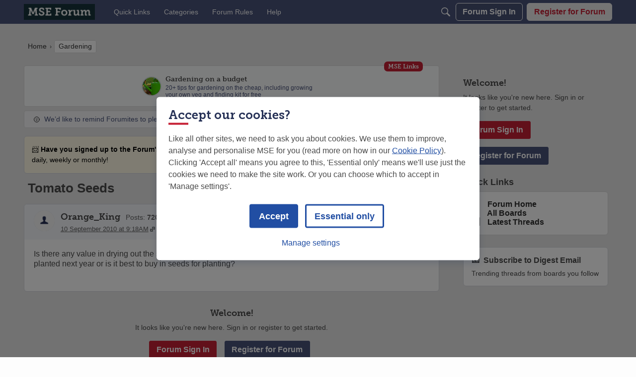

--- FILE ---
content_type: application/x-javascript
request_url: https://forums.moneysavingexpert.com/dist/v2/forum/entries/addons/competitionstime/forum.CAzwgTGv.min.js
body_size: 303
content:
import{az as u,b2 as r,o as d}from"../../forum.DJGcW5i5.min.js";function p(){[...document.getElementsByClassName("CompetitionStatusToggle-label")].forEach(t=>{const o=t.parentElement,s=o.getAttribute("data-discussion-id"),a=o.querySelectorAll(".CompetitionStatusToggle-label");t.addEventListener("change",n=>{if(n.preventDefault(),!o.classList.contains("CompetitionStatusToggle-disabled")){m(a),g(t);const i=S();f(s,{competitionStatus:i},t)}})})}function g(e){e.classList.toggle("checked");const t=e.querySelector(".CompetitionStatus-input");t.checked===!0?t.checked=!1:t.checked=!0}function m(e){[...e].forEach(t=>{t.classList.remove("checked");const o=t.querySelector(".CompetitionStatus-input");o.checked=!1})}function S(){const e=document.querySelector(".CompetitionStatus-input:checked");return e!==void 0?e.value:null}function c(e,t){const o=document.getElementsByClassName("CompetitionStatusToggle-label"),s=e.parentNode,a=document.getElementsByClassName("CompetitionStatus-input");if(t){[...o].forEach(i=>{i.parentNode.classList.add("disabled")});const n=document.createElement("div");n.className="CompetitionStatusToggle spinner",s.parentNode&&s.parentNode.insertBefore(n,s.nextSibling)}else{[...o].forEach(i=>{i.parentNode.classList.remove("disabled")});const n=document.querySelector(".CompetitionStatusToggle.spinner");n.parentNode&&n.parentNode.removeChild(n)}[...a].forEach(n=>{n.disabled=t})}async function f(e,t,o){c(o,!0);try{const s=await u.put(`discussions/${e}/competition`,t)}catch(s){r(s)}c(o,!1)}d(()=>{p()});export{f as setCompetitionStatus,p as setupEventCompetitionStatusToggle};
